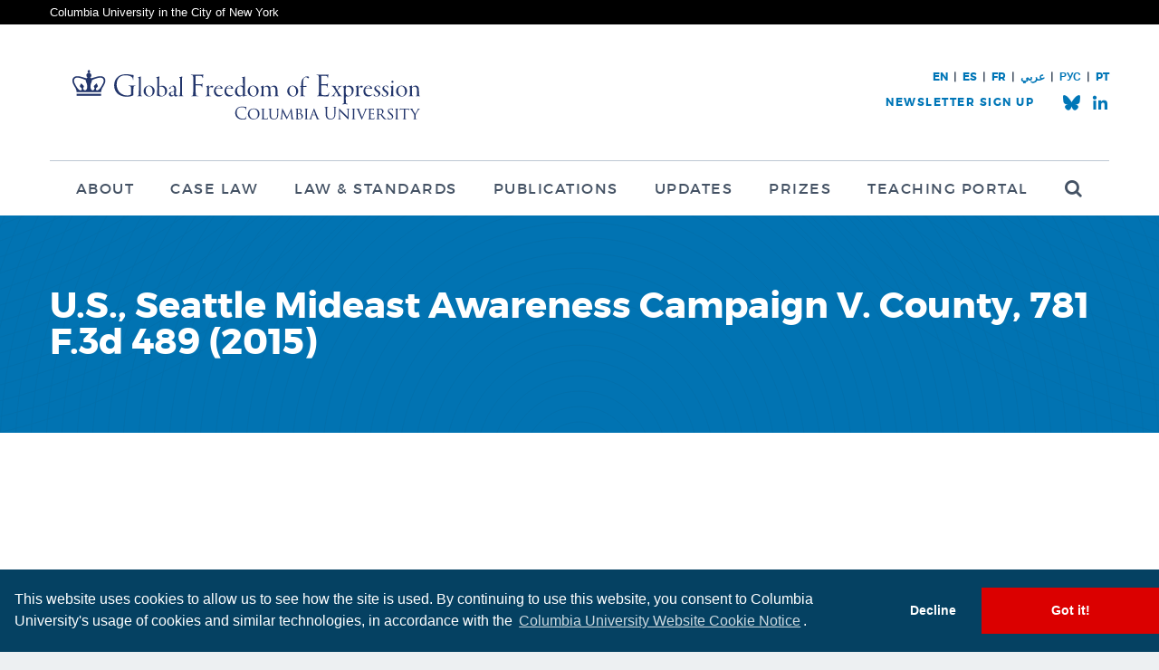

--- FILE ---
content_type: application/javascript
request_url: https://globalfreedomofexpression.columbia.edu/wp-content/themes/gfe/javascript/extras.js?ver=v57
body_size: 16958
content:
/*!
 * CSS Browser Selector v0.4.0 (Nov 02, 2010)
 * http://rafael.adm.br/css_browser_selector
 */
function css_browser_selector(u){var ua=u.toLowerCase(),is=function(t){return ua.indexOf(t)>-1},g='gecko',w='webkit',s='safari',o='opera',m='mobile',h=document.documentElement,b=[(!(/opera|webtv/i.test(ua))&&/msie\s(\d)/.test(ua))?('ie ie'+RegExp.$1):is('firefox/2')?g+' ff2':is('firefox/3.5')?g+' ff3 ff3_5':is('firefox/3.6')?g+' ff3 ff3_6':is('firefox/3')?g+' ff3':is('gecko/')?g:is('opera')?o+(/version\/(\d+)/.test(ua)?' '+o+RegExp.$1:(/opera(\s|\/)(\d+)/.test(ua)?' '+o+RegExp.$2:'')):is('konqueror')?'konqueror':is('blackberry')?m+' blackberry':is('android')?m+' android':is('chrome')?w+' chrome':is('iron')?w+' iron':is('applewebkit/')?w+' '+s+(/version\/(\d+)/.test(ua)?' '+s+RegExp.$1:''):is('mozilla/')?g:'',is('j2me')?m+' j2me':is('iphone')?m+' iphone':is('ipod')?m+' ipod':is('ipad')?m+' ipad':is('mac')?'mac':is('darwin')?'mac':is('webtv')?'webtv':is('win')?'win'+(is('windows nt 6.0')?' vista':''):is('freebsd')?'freebsd':(is('x11')||is('linux'))?'linux':'','js']; c = b.join(' '); h.className += ' '+c; return c;}; css_browser_selector(navigator.userAgent);

/*!
 * Placeholders.js v3.0.2
 * http://jamesallardice.github.io/Placeholders.js/
 */
(function(t){"use strict";function e(t,e,r){return t.addEventListener?t.addEventListener(e,r,!1):t.attachEvent?t.attachEvent("on"+e,r):void 0}function r(t,e){var r,n;for(r=0,n=t.length;n>r;r++)if(t[r]===e)return!0;return!1}function n(t,e){var r;t.createTextRange?(r=t.createTextRange(),r.move("character",e),r.select()):t.selectionStart&&(t.focus(),t.setSelectionRange(e,e))}function a(t,e){try{return t.type=e,!0}catch(r){return!1}}t.Placeholders={Utils:{addEventListener:e,inArray:r,moveCaret:n,changeType:a}}})(this),function(t){"use strict";function e(){}function r(){try{return document.activeElement}catch(t){}}function n(t,e){var r,n,a=!!e&&t.value!==e,u=t.value===t.getAttribute(V);return(a||u)&&"true"===t.getAttribute(D)?(t.removeAttribute(D),t.value=t.value.replace(t.getAttribute(V),""),t.className=t.className.replace(R,""),n=t.getAttribute(F),parseInt(n,10)>=0&&(t.setAttribute("maxLength",n),t.removeAttribute(F)),r=t.getAttribute(P),r&&(t.type=r),!0):!1}function a(t){var e,r,n=t.getAttribute(V);return""===t.value&&n?(t.setAttribute(D,"true"),t.value=n,t.className+=" "+I,r=t.getAttribute(F),r||(t.setAttribute(F,t.maxLength),t.removeAttribute("maxLength")),e=t.getAttribute(P),e?t.type="text":"password"===t.type&&M.changeType(t,"text")&&t.setAttribute(P,"password"),!0):!1}function u(t,e){var r,n,a,u,i,l,o;if(t&&t.getAttribute(V))e(t);else for(a=t?t.getElementsByTagName("input"):b,u=t?t.getElementsByTagName("textarea"):f,r=a?a.length:0,n=u?u.length:0,o=0,l=r+n;l>o;o++)i=r>o?a[o]:u[o-r],e(i)}function i(t){u(t,n)}function l(t){u(t,a)}function o(t){return function(){m&&t.value===t.getAttribute(V)&&"true"===t.getAttribute(D)?M.moveCaret(t,0):n(t)}}function c(t){return function(){a(t)}}function s(t){return function(e){return A=t.value,"true"===t.getAttribute(D)&&A===t.getAttribute(V)&&M.inArray(C,e.keyCode)?(e.preventDefault&&e.preventDefault(),!1):void 0}}function d(t){return function(){n(t,A),""===t.value&&(t.blur(),M.moveCaret(t,0))}}function g(t){return function(){t===r()&&t.value===t.getAttribute(V)&&"true"===t.getAttribute(D)&&M.moveCaret(t,0)}}function v(t){return function(){i(t)}}function p(t){t.form&&(T=t.form,"string"==typeof T&&(T=document.getElementById(T)),T.getAttribute(U)||(M.addEventListener(T,"submit",v(T)),T.setAttribute(U,"true"))),M.addEventListener(t,"focus",o(t)),M.addEventListener(t,"blur",c(t)),m&&(M.addEventListener(t,"keydown",s(t)),M.addEventListener(t,"keyup",d(t)),M.addEventListener(t,"click",g(t))),t.setAttribute(j,"true"),t.setAttribute(V,x),(m||t!==r())&&a(t)}var b,f,m,h,A,y,E,x,L,T,N,S,w,B=["text","search","url","tel","email","password","number","textarea"],C=[27,33,34,35,36,37,38,39,40,8,46],k="#ccc",I="placeholdersjs",R=RegExp("(?:^|\\s)"+I+"(?!\\S)"),V="data-placeholder-value",D="data-placeholder-active",P="data-placeholder-type",U="data-placeholder-submit",j="data-placeholder-bound",q="data-placeholder-focus",z="data-placeholder-live",F="data-placeholder-maxlength",G=document.createElement("input"),H=document.getElementsByTagName("head")[0],J=document.documentElement,K=t.Placeholders,M=K.Utils;if(K.nativeSupport=void 0!==G.placeholder,!K.nativeSupport){for(b=document.getElementsByTagName("input"),f=document.getElementsByTagName("textarea"),m="false"===J.getAttribute(q),h="false"!==J.getAttribute(z),y=document.createElement("style"),y.type="text/css",E=document.createTextNode("."+I+" { color:"+k+"; }"),y.styleSheet?y.styleSheet.cssText=E.nodeValue:y.appendChild(E),H.insertBefore(y,H.firstChild),w=0,S=b.length+f.length;S>w;w++)N=b.length>w?b[w]:f[w-b.length],x=N.attributes.placeholder,x&&(x=x.nodeValue,x&&M.inArray(B,N.type)&&p(N));L=setInterval(function(){for(w=0,S=b.length+f.length;S>w;w++)N=b.length>w?b[w]:f[w-b.length],x=N.attributes.placeholder,x?(x=x.nodeValue,x&&M.inArray(B,N.type)&&(N.getAttribute(j)||p(N),(x!==N.getAttribute(V)||"password"===N.type&&!N.getAttribute(P))&&("password"===N.type&&!N.getAttribute(P)&&M.changeType(N,"text")&&N.setAttribute(P,"password"),N.value===N.getAttribute(V)&&(N.value=x),N.setAttribute(V,x)))):N.getAttribute(D)&&(n(N),N.removeAttribute(V));h||clearInterval(L)},100)}M.addEventListener(t,"beforeunload",function(){K.disable()}),K.disable=K.nativeSupport?e:i,K.enable=K.nativeSupport?e:l}(this);

/*!
 * forEach Polyfill
 * https://developer.mozilla.org/en-US/docs/Web/JavaScript/Reference/Global_Objects/Array/forEach
 */
if (!Array.prototype.forEach){Array.prototype.forEach = function(fun /*, thisArg */){"use strict";if (this === void 0 || this === null)throw new TypeError();var t = Object(this);var len = t.length >>> 0;if (typeof fun !== "function")throw new TypeError();var thisArg = arguments.length >= 2 ? arguments[1] : void 0;for (var i = 0; i < len; i++){if (i in t)fun.call(thisArg, t[i], i, t);}};}

/*!
 * Underscore.js 1.7.0
 * http://underscorejs.org
 */
(function(){var n=this,t=n._,r=Array.prototype,e=Object.prototype,u=Function.prototype,i=r.push,a=r.slice,o=r.concat,l=e.toString,c=e.hasOwnProperty,f=Array.isArray,s=Object.keys,p=u.bind,h=function(n){return n instanceof h?n:this instanceof h?void(this._wrapped=n):new h(n)};"undefined"!=typeof exports?("undefined"!=typeof module&&module.exports&&(exports=module.exports=h),exports._=h):n._=h,h.VERSION="1.7.0";var g=function(n,t,r){if(t===void 0)return n;switch(null==r?3:r){case 1:return function(r){return n.call(t,r)};case 2:return function(r,e){return n.call(t,r,e)};case 3:return function(r,e,u){return n.call(t,r,e,u)};case 4:return function(r,e,u,i){return n.call(t,r,e,u,i)}}return function(){return n.apply(t,arguments)}};h.iteratee=function(n,t,r){return null==n?h.identity:h.isFunction(n)?g(n,t,r):h.isObject(n)?h.matches(n):h.property(n)},h.each=h.forEach=function(n,t,r){if(null==n)return n;t=g(t,r);var e,u=n.length;if(u===+u)for(e=0;u>e;e++)t(n[e],e,n);else{var i=h.keys(n);for(e=0,u=i.length;u>e;e++)t(n[i[e]],i[e],n)}return n},h.map=h.collect=function(n,t,r){if(null==n)return[];t=h.iteratee(t,r);for(var e,u=n.length!==+n.length&&h.keys(n),i=(u||n).length,a=Array(i),o=0;i>o;o++)e=u?u[o]:o,a[o]=t(n[e],e,n);return a};var v="Reduce of empty array with no initial value";h.reduce=h.foldl=h.inject=function(n,t,r,e){null==n&&(n=[]),t=g(t,e,4);var u,i=n.length!==+n.length&&h.keys(n),a=(i||n).length,o=0;if(arguments.length<3){if(!a)throw new TypeError(v);r=n[i?i[o++]:o++]}for(;a>o;o++)u=i?i[o]:o,r=t(r,n[u],u,n);return r},h.reduceRight=h.foldr=function(n,t,r,e){null==n&&(n=[]),t=g(t,e,4);var u,i=n.length!==+n.length&&h.keys(n),a=(i||n).length;if(arguments.length<3){if(!a)throw new TypeError(v);r=n[i?i[--a]:--a]}for(;a--;)u=i?i[a]:a,r=t(r,n[u],u,n);return r},h.find=h.detect=function(n,t,r){var e;return t=h.iteratee(t,r),h.some(n,function(n,r,u){return t(n,r,u)?(e=n,!0):void 0}),e},h.filter=h.select=function(n,t,r){var e=[];return null==n?e:(t=h.iteratee(t,r),h.each(n,function(n,r,u){t(n,r,u)&&e.push(n)}),e)},h.reject=function(n,t,r){return h.filter(n,h.negate(h.iteratee(t)),r)},h.every=h.all=function(n,t,r){if(null==n)return!0;t=h.iteratee(t,r);var e,u,i=n.length!==+n.length&&h.keys(n),a=(i||n).length;for(e=0;a>e;e++)if(u=i?i[e]:e,!t(n[u],u,n))return!1;return!0},h.some=h.any=function(n,t,r){if(null==n)return!1;t=h.iteratee(t,r);var e,u,i=n.length!==+n.length&&h.keys(n),a=(i||n).length;for(e=0;a>e;e++)if(u=i?i[e]:e,t(n[u],u,n))return!0;return!1},h.contains=h.include=function(n,t){return null==n?!1:(n.length!==+n.length&&(n=h.values(n)),h.indexOf(n,t)>=0)},h.invoke=function(n,t){var r=a.call(arguments,2),e=h.isFunction(t);return h.map(n,function(n){return(e?t:n[t]).apply(n,r)})},h.pluck=function(n,t){return h.map(n,h.property(t))},h.where=function(n,t){return h.filter(n,h.matches(t))},h.findWhere=function(n,t){return h.find(n,h.matches(t))},h.max=function(n,t,r){var e,u,i=-1/0,a=-1/0;if(null==t&&null!=n){n=n.length===+n.length?n:h.values(n);for(var o=0,l=n.length;l>o;o++)e=n[o],e>i&&(i=e)}else t=h.iteratee(t,r),h.each(n,function(n,r,e){u=t(n,r,e),(u>a||u===-1/0&&i===-1/0)&&(i=n,a=u)});return i},h.min=function(n,t,r){var e,u,i=1/0,a=1/0;if(null==t&&null!=n){n=n.length===+n.length?n:h.values(n);for(var o=0,l=n.length;l>o;o++)e=n[o],i>e&&(i=e)}else t=h.iteratee(t,r),h.each(n,function(n,r,e){u=t(n,r,e),(a>u||1/0===u&&1/0===i)&&(i=n,a=u)});return i},h.shuffle=function(n){for(var t,r=n&&n.length===+n.length?n:h.values(n),e=r.length,u=Array(e),i=0;e>i;i++)t=h.random(0,i),t!==i&&(u[i]=u[t]),u[t]=r[i];return u},h.sample=function(n,t,r){return null==t||r?(n.length!==+n.length&&(n=h.values(n)),n[h.random(n.length-1)]):h.shuffle(n).slice(0,Math.max(0,t))},h.sortBy=function(n,t,r){return t=h.iteratee(t,r),h.pluck(h.map(n,function(n,r,e){return{value:n,index:r,criteria:t(n,r,e)}}).sort(function(n,t){var r=n.criteria,e=t.criteria;if(r!==e){if(r>e||r===void 0)return 1;if(e>r||e===void 0)return-1}return n.index-t.index}),"value")};var m=function(n){return function(t,r,e){var u={};return r=h.iteratee(r,e),h.each(t,function(e,i){var a=r(e,i,t);n(u,e,a)}),u}};h.groupBy=m(function(n,t,r){h.has(n,r)?n[r].push(t):n[r]=[t]}),h.indexBy=m(function(n,t,r){n[r]=t}),h.countBy=m(function(n,t,r){h.has(n,r)?n[r]++:n[r]=1}),h.sortedIndex=function(n,t,r,e){r=h.iteratee(r,e,1);for(var u=r(t),i=0,a=n.length;a>i;){var o=i+a>>>1;r(n[o])<u?i=o+1:a=o}return i},h.toArray=function(n){return n?h.isArray(n)?a.call(n):n.length===+n.length?h.map(n,h.identity):h.values(n):[]},h.size=function(n){return null==n?0:n.length===+n.length?n.length:h.keys(n).length},h.partition=function(n,t,r){t=h.iteratee(t,r);var e=[],u=[];return h.each(n,function(n,r,i){(t(n,r,i)?e:u).push(n)}),[e,u]},h.first=h.head=h.take=function(n,t,r){return null==n?void 0:null==t||r?n[0]:0>t?[]:a.call(n,0,t)},h.initial=function(n,t,r){return a.call(n,0,Math.max(0,n.length-(null==t||r?1:t)))},h.last=function(n,t,r){return null==n?void 0:null==t||r?n[n.length-1]:a.call(n,Math.max(n.length-t,0))},h.rest=h.tail=h.drop=function(n,t,r){return a.call(n,null==t||r?1:t)},h.compact=function(n){return h.filter(n,h.identity)};var y=function(n,t,r,e){if(t&&h.every(n,h.isArray))return o.apply(e,n);for(var u=0,a=n.length;a>u;u++){var l=n[u];h.isArray(l)||h.isArguments(l)?t?i.apply(e,l):y(l,t,r,e):r||e.push(l)}return e};h.flatten=function(n,t){return y(n,t,!1,[])},h.without=function(n){return h.difference(n,a.call(arguments,1))},h.uniq=h.unique=function(n,t,r,e){if(null==n)return[];h.isBoolean(t)||(e=r,r=t,t=!1),null!=r&&(r=h.iteratee(r,e));for(var u=[],i=[],a=0,o=n.length;o>a;a++){var l=n[a];if(t)a&&i===l||u.push(l),i=l;else if(r){var c=r(l,a,n);h.indexOf(i,c)<0&&(i.push(c),u.push(l))}else h.indexOf(u,l)<0&&u.push(l)}return u},h.union=function(){return h.uniq(y(arguments,!0,!0,[]))},h.intersection=function(n){if(null==n)return[];for(var t=[],r=arguments.length,e=0,u=n.length;u>e;e++){var i=n[e];if(!h.contains(t,i)){for(var a=1;r>a&&h.contains(arguments[a],i);a++);a===r&&t.push(i)}}return t},h.difference=function(n){var t=y(a.call(arguments,1),!0,!0,[]);return h.filter(n,function(n){return!h.contains(t,n)})},h.zip=function(n){if(null==n)return[];for(var t=h.max(arguments,"length").length,r=Array(t),e=0;t>e;e++)r[e]=h.pluck(arguments,e);return r},h.object=function(n,t){if(null==n)return{};for(var r={},e=0,u=n.length;u>e;e++)t?r[n[e]]=t[e]:r[n[e][0]]=n[e][1];return r},h.indexOf=function(n,t,r){if(null==n)return-1;var e=0,u=n.length;if(r){if("number"!=typeof r)return e=h.sortedIndex(n,t),n[e]===t?e:-1;e=0>r?Math.max(0,u+r):r}for(;u>e;e++)if(n[e]===t)return e;return-1},h.lastIndexOf=function(n,t,r){if(null==n)return-1;var e=n.length;for("number"==typeof r&&(e=0>r?e+r+1:Math.min(e,r+1));--e>=0;)if(n[e]===t)return e;return-1},h.range=function(n,t,r){arguments.length<=1&&(t=n||0,n=0),r=r||1;for(var e=Math.max(Math.ceil((t-n)/r),0),u=Array(e),i=0;e>i;i++,n+=r)u[i]=n;return u};var d=function(){};h.bind=function(n,t){var r,e;if(p&&n.bind===p)return p.apply(n,a.call(arguments,1));if(!h.isFunction(n))throw new TypeError("Bind must be called on a function");return r=a.call(arguments,2),e=function(){if(!(this instanceof e))return n.apply(t,r.concat(a.call(arguments)));d.prototype=n.prototype;var u=new d;d.prototype=null;var i=n.apply(u,r.concat(a.call(arguments)));return h.isObject(i)?i:u}},h.partial=function(n){var t=a.call(arguments,1);return function(){for(var r=0,e=t.slice(),u=0,i=e.length;i>u;u++)e[u]===h&&(e[u]=arguments[r++]);for(;r<arguments.length;)e.push(arguments[r++]);return n.apply(this,e)}},h.bindAll=function(n){var t,r,e=arguments.length;if(1>=e)throw new Error("bindAll must be passed function names");for(t=1;e>t;t++)r=arguments[t],n[r]=h.bind(n[r],n);return n},h.memoize=function(n,t){var r=function(e){var u=r.cache,i=t?t.apply(this,arguments):e;return h.has(u,i)||(u[i]=n.apply(this,arguments)),u[i]};return r.cache={},r},h.delay=function(n,t){var r=a.call(arguments,2);return setTimeout(function(){return n.apply(null,r)},t)},h.defer=function(n){return h.delay.apply(h,[n,1].concat(a.call(arguments,1)))},h.throttle=function(n,t,r){var e,u,i,a=null,o=0;r||(r={});var l=function(){o=r.leading===!1?0:h.now(),a=null,i=n.apply(e,u),a||(e=u=null)};return function(){var c=h.now();o||r.leading!==!1||(o=c);var f=t-(c-o);return e=this,u=arguments,0>=f||f>t?(clearTimeout(a),a=null,o=c,i=n.apply(e,u),a||(e=u=null)):a||r.trailing===!1||(a=setTimeout(l,f)),i}},h.debounce=function(n,t,r){var e,u,i,a,o,l=function(){var c=h.now()-a;t>c&&c>0?e=setTimeout(l,t-c):(e=null,r||(o=n.apply(i,u),e||(i=u=null)))};return function(){i=this,u=arguments,a=h.now();var c=r&&!e;return e||(e=setTimeout(l,t)),c&&(o=n.apply(i,u),i=u=null),o}},h.wrap=function(n,t){return h.partial(t,n)},h.negate=function(n){return function(){return!n.apply(this,arguments)}},h.compose=function(){var n=arguments,t=n.length-1;return function(){for(var r=t,e=n[t].apply(this,arguments);r--;)e=n[r].call(this,e);return e}},h.after=function(n,t){return function(){return--n<1?t.apply(this,arguments):void 0}},h.before=function(n,t){var r;return function(){return--n>0?r=t.apply(this,arguments):t=null,r}},h.once=h.partial(h.before,2),h.keys=function(n){if(!h.isObject(n))return[];if(s)return s(n);var t=[];for(var r in n)h.has(n,r)&&t.push(r);return t},h.values=function(n){for(var t=h.keys(n),r=t.length,e=Array(r),u=0;r>u;u++)e[u]=n[t[u]];return e},h.pairs=function(n){for(var t=h.keys(n),r=t.length,e=Array(r),u=0;r>u;u++)e[u]=[t[u],n[t[u]]];return e},h.invert=function(n){for(var t={},r=h.keys(n),e=0,u=r.length;u>e;e++)t[n[r[e]]]=r[e];return t},h.functions=h.methods=function(n){var t=[];for(var r in n)h.isFunction(n[r])&&t.push(r);return t.sort()},h.extend=function(n){if(!h.isObject(n))return n;for(var t,r,e=1,u=arguments.length;u>e;e++){t=arguments[e];for(r in t)c.call(t,r)&&(n[r]=t[r])}return n},h.pick=function(n,t,r){var e,u={};if(null==n)return u;if(h.isFunction(t)){t=g(t,r);for(e in n){var i=n[e];t(i,e,n)&&(u[e]=i)}}else{var l=o.apply([],a.call(arguments,1));n=new Object(n);for(var c=0,f=l.length;f>c;c++)e=l[c],e in n&&(u[e]=n[e])}return u},h.omit=function(n,t,r){if(h.isFunction(t))t=h.negate(t);else{var e=h.map(o.apply([],a.call(arguments,1)),String);t=function(n,t){return!h.contains(e,t)}}return h.pick(n,t,r)},h.defaults=function(n){if(!h.isObject(n))return n;for(var t=1,r=arguments.length;r>t;t++){var e=arguments[t];for(var u in e)n[u]===void 0&&(n[u]=e[u])}return n},h.clone=function(n){return h.isObject(n)?h.isArray(n)?n.slice():h.extend({},n):n},h.tap=function(n,t){return t(n),n};var b=function(n,t,r,e){if(n===t)return 0!==n||1/n===1/t;if(null==n||null==t)return n===t;n instanceof h&&(n=n._wrapped),t instanceof h&&(t=t._wrapped);var u=l.call(n);if(u!==l.call(t))return!1;switch(u){case"[object RegExp]":case"[object String]":return""+n==""+t;case"[object Number]":return+n!==+n?+t!==+t:0===+n?1/+n===1/t:+n===+t;case"[object Date]":case"[object Boolean]":return+n===+t}if("object"!=typeof n||"object"!=typeof t)return!1;for(var i=r.length;i--;)if(r[i]===n)return e[i]===t;var a=n.constructor,o=t.constructor;if(a!==o&&"constructor"in n&&"constructor"in t&&!(h.isFunction(a)&&a instanceof a&&h.isFunction(o)&&o instanceof o))return!1;r.push(n),e.push(t);var c,f;if("[object Array]"===u){if(c=n.length,f=c===t.length)for(;c--&&(f=b(n[c],t[c],r,e)););}else{var s,p=h.keys(n);if(c=p.length,f=h.keys(t).length===c)for(;c--&&(s=p[c],f=h.has(t,s)&&b(n[s],t[s],r,e)););}return r.pop(),e.pop(),f};h.isEqual=function(n,t){return b(n,t,[],[])},h.isEmpty=function(n){if(null==n)return!0;if(h.isArray(n)||h.isString(n)||h.isArguments(n))return 0===n.length;for(var t in n)if(h.has(n,t))return!1;return!0},h.isElement=function(n){return!(!n||1!==n.nodeType)},h.isArray=f||function(n){return"[object Array]"===l.call(n)},h.isObject=function(n){var t=typeof n;return"function"===t||"object"===t&&!!n},h.each(["Arguments","Function","String","Number","Date","RegExp"],function(n){h["is"+n]=function(t){return l.call(t)==="[object "+n+"]"}}),h.isArguments(arguments)||(h.isArguments=function(n){return h.has(n,"callee")}),"function"!=typeof/./&&(h.isFunction=function(n){return"function"==typeof n||!1}),h.isFinite=function(n){return isFinite(n)&&!isNaN(parseFloat(n))},h.isNaN=function(n){return h.isNumber(n)&&n!==+n},h.isBoolean=function(n){return n===!0||n===!1||"[object Boolean]"===l.call(n)},h.isNull=function(n){return null===n},h.isUndefined=function(n){return n===void 0},h.has=function(n,t){return null!=n&&c.call(n,t)},h.noConflict=function(){return n._=t,this},h.identity=function(n){return n},h.constant=function(n){return function(){return n}},h.noop=function(){},h.property=function(n){return function(t){return t[n]}},h.matches=function(n){var t=h.pairs(n),r=t.length;return function(n){if(null==n)return!r;n=new Object(n);for(var e=0;r>e;e++){var u=t[e],i=u[0];if(u[1]!==n[i]||!(i in n))return!1}return!0}},h.times=function(n,t,r){var e=Array(Math.max(0,n));t=g(t,r,1);for(var u=0;n>u;u++)e[u]=t(u);return e},h.random=function(n,t){return null==t&&(t=n,n=0),n+Math.floor(Math.random()*(t-n+1))},h.now=Date.now||function(){return(new Date).getTime()};var _={"&":"&amp;","<":"&lt;",">":"&gt;",'"':"&quot;","'":"&#x27;","`":"&#x60;"},w=h.invert(_),j=function(n){var t=function(t){return n[t]},r="(?:"+h.keys(n).join("|")+")",e=RegExp(r),u=RegExp(r,"g");return function(n){return n=null==n?"":""+n,e.test(n)?n.replace(u,t):n}};h.escape=j(_),h.unescape=j(w),h.result=function(n,t){if(null==n)return void 0;var r=n[t];return h.isFunction(r)?n[t]():r};var x=0;h.uniqueId=function(n){var t=++x+"";return n?n+t:t},h.templateSettings={evaluate:/<%([\s\S]+?)%>/g,interpolate:/<%=([\s\S]+?)%>/g,escape:/<%-([\s\S]+?)%>/g};var A=/(.)^/,k={"'":"'","\\":"\\","\r":"r","\n":"n","\u2028":"u2028","\u2029":"u2029"},O=/\\|'|\r|\n|\u2028|\u2029/g,F=function(n){return"\\"+k[n]};h.template=function(n,t,r){!t&&r&&(t=r),t=h.defaults({},t,h.templateSettings);var e=RegExp([(t.escape||A).source,(t.interpolate||A).source,(t.evaluate||A).source].join("|")+"|$","g"),u=0,i="__p+='";n.replace(e,function(t,r,e,a,o){return i+=n.slice(u,o).replace(O,F),u=o+t.length,r?i+="'+\n((__t=("+r+"))==null?'':_.escape(__t))+\n'":e?i+="'+\n((__t=("+e+"))==null?'':__t)+\n'":a&&(i+="';\n"+a+"\n__p+='"),t}),i+="';\n",t.variable||(i="with(obj||{}){\n"+i+"}\n"),i="var __t,__p='',__j=Array.prototype.join,"+"print=function(){__p+=__j.call(arguments,'');};\n"+i+"return __p;\n";try{var a=new Function(t.variable||"obj","_",i)}catch(o){throw o.source=i,o}var l=function(n){return a.call(this,n,h)},c=t.variable||"obj";return l.source="function("+c+"){\n"+i+"}",l},h.chain=function(n){var t=h(n);return t._chain=!0,t};var E=function(n){return this._chain?h(n).chain():n};h.mixin=function(n){h.each(h.functions(n),function(t){var r=h[t]=n[t];h.prototype[t]=function(){var n=[this._wrapped];return i.apply(n,arguments),E.call(this,r.apply(h,n))}})},h.mixin(h),h.each(["pop","push","reverse","shift","sort","splice","unshift"],function(n){var t=r[n];h.prototype[n]=function(){var r=this._wrapped;return t.apply(r,arguments),"shift"!==n&&"splice"!==n||0!==r.length||delete r[0],E.call(this,r)}}),h.each(["concat","join","slice"],function(n){var t=r[n];h.prototype[n]=function(){return E.call(this,t.apply(this._wrapped,arguments))}}),h.prototype.value=function(){return this._wrapped},"function"==typeof define&&define.amd&&define("underscore",[],function(){return h})}).call(this);

/*!
 * (v) hrefID jQuery extention
 * returns a valid #hash string from link href attribute in Internet Explorer
 */
(function($){$.fn.extend({hrefId:function(){return $(this).attr('href').substr($(this).attr('href').indexOf('#'));}});})(jQuery);

/*!
 * Tooltipster v3.2.6
 * http://iamceege.github.io/tooltipster/
 */
;(function(e,t,n){function s(t,n){this.bodyOverflowX;this.callbacks={hide:[],show:[]};this.checkInterval=null;this.Content;this.$el=e(t);this.$elProxy;this.elProxyPosition;this.enabled=true;this.options=e.extend({},i,n);this.mouseIsOverProxy=false;this.namespace="tooltipster-"+Math.round(Math.random()*1e5);this.Status="hidden";this.timerHide=null;this.timerShow=null;this.$tooltip;this.options.iconTheme=this.options.iconTheme.replace(".","");this.options.theme=this.options.theme.replace(".","");this._init()}function o(t,n){var r=true;e.each(t,function(e,i){if(typeof n[e]==="undefined"||t[e]!==n[e]){r=false;return false}});return r}function f(){return!a&&u}function l(){var e=n.body||n.documentElement,t=e.style,r="transition";if(typeof t[r]=="string"){return true}v=["Moz","Webkit","Khtml","O","ms"],r=r.charAt(0).toUpperCase()+r.substr(1);for(var i=0;i<v.length;i++){if(typeof t[v[i]+r]=="string"){return true}}return false}var r="tooltipster",i={animation:"fade",arrow:true,arrowColor:"",autoClose:true,content:null,contentAsHTML:false,contentCloning:true,debug:true,delay:200,minWidth:0,maxWidth:null,functionInit:function(e,t){},functionBefore:function(e,t){t()},functionReady:function(e,t){},functionAfter:function(e){},icon:"(?)",iconCloning:true,iconDesktop:false,iconTouch:false,iconTheme:"tooltipster-icon",interactive:false,interactiveTolerance:350,multiple:false,offsetX:0,offsetY:0,onlyOne:false,position:"top",positionTracker:false,speed:350,timer:0,theme:"tooltipster-default",touchDevices:true,trigger:"hover",updateAnimation:true};s.prototype={_init:function(){var t=this;if(n.querySelector){if(t.options.content!==null){t._content_set(t.options.content)}else{var r=t.$el.attr("title");if(typeof r==="undefined")r=null;t._content_set(r)}var i=t.options.functionInit.call(t.$el,t.$el,t.Content);if(typeof i!=="undefined")t._content_set(i);t.$el.removeAttr("title").addClass("tooltipstered");if(!u&&t.options.iconDesktop||u&&t.options.iconTouch){if(typeof t.options.icon==="string"){t.$elProxy=e('<span class="'+t.options.iconTheme+'"></span>');t.$elProxy.text(t.options.icon)}else{if(t.options.iconCloning)t.$elProxy=t.options.icon.clone(true);else t.$elProxy=t.options.icon}t.$elProxy.insertAfter(t.$el)}else{t.$elProxy=t.$el}if(t.options.trigger=="hover"){t.$elProxy.on("mouseenter."+t.namespace,function(){if(!f()||t.options.touchDevices){t.mouseIsOverProxy=true;t._show()}}).on("mouseleave."+t.namespace,function(){if(!f()||t.options.touchDevices){t.mouseIsOverProxy=false}});if(u&&t.options.touchDevices){t.$elProxy.on("touchstart."+t.namespace,function(){t._showNow()})}}else if(t.options.trigger=="click"){t.$elProxy.on("click."+t.namespace,function(){if(!f()||t.options.touchDevices){t._show()}})}}},_show:function(){var e=this;if(e.Status!="shown"&&e.Status!="appearing"){if(e.options.delay){e.timerShow=setTimeout(function(){if(e.options.trigger=="click"||e.options.trigger=="hover"&&e.mouseIsOverProxy){e._showNow()}},e.options.delay)}else e._showNow()}},_showNow:function(n){var r=this;r.options.functionBefore.call(r.$el,r.$el,function(){if(r.enabled&&r.Content!==null){if(n)r.callbacks.show.push(n);r.callbacks.hide=[];clearTimeout(r.timerShow);r.timerShow=null;clearTimeout(r.timerHide);r.timerHide=null;if(r.options.onlyOne){e(".tooltipstered").not(r.$el).each(function(t,n){var r=e(n),i=r.data("tooltipster-ns");e.each(i,function(e,t){var n=r.data(t),i=n.status(),s=n.option("autoClose");if(i!=="hidden"&&i!=="disappearing"&&s){n.hide()}})})}var i=function(){r.Status="shown";e.each(r.callbacks.show,function(e,t){t.call(r.$el)});r.callbacks.show=[]};if(r.Status!=="hidden"){var s=0;if(r.Status==="disappearing"){r.Status="appearing";if(l()){r.$tooltip.clearQueue().removeClass("tooltipster-dying").addClass("tooltipster-"+r.options.animation+"-show");if(r.options.speed>0)r.$tooltip.delay(r.options.speed);r.$tooltip.queue(i)}else{r.$tooltip.stop().fadeIn(i)}}else if(r.Status==="shown"){i()}}else{r.Status="appearing";var s=r.options.speed;r.bodyOverflowX=e("body").css("overflow-x");e("body").css("overflow-x","hidden");var o="tooltipster-"+r.options.animation,a="-webkit-transition-duration: "+r.options.speed+"ms; -webkit-animation-duration: "+r.options.speed+"ms; -moz-transition-duration: "+r.options.speed+"ms; -moz-animation-duration: "+r.options.speed+"ms; -o-transition-duration: "+r.options.speed+"ms; -o-animation-duration: "+r.options.speed+"ms; -ms-transition-duration: "+r.options.speed+"ms; -ms-animation-duration: "+r.options.speed+"ms; transition-duration: "+r.options.speed+"ms; animation-duration: "+r.options.speed+"ms;",f=r.options.minWidth?"min-width:"+Math.round(r.options.minWidth)+"px;":"",c=r.options.maxWidth?"max-width:"+Math.round(r.options.maxWidth)+"px;":"",h=r.options.interactive?"pointer-events: auto;":"";r.$tooltip=e('<div class="tooltipster-base '+r.options.theme+'" style="'+f+" "+c+" "+h+" "+a+'"><div class="tooltipster-content"></div></div>');if(l())r.$tooltip.addClass(o);r._content_insert();r.$tooltip.appendTo("body");r.reposition();r.options.functionReady.call(r.$el,r.$el,r.$tooltip);if(l()){r.$tooltip.addClass(o+"-show");if(r.options.speed>0)r.$tooltip.delay(r.options.speed);r.$tooltip.queue(i)}else{r.$tooltip.css("display","none").fadeIn(r.options.speed,i)}r._interval_set();e(t).on("scroll."+r.namespace+" resize."+r.namespace,function(){r.reposition()});if(r.options.autoClose){e("body").off("."+r.namespace);if(r.options.trigger=="hover"){if(u){setTimeout(function(){e("body").on("touchstart."+r.namespace,function(){r.hide()})},0)}if(r.options.interactive){if(u){r.$tooltip.on("touchstart."+r.namespace,function(e){e.stopPropagation()})}var p=null;r.$elProxy.add(r.$tooltip).on("mouseleave."+r.namespace+"-autoClose",function(){clearTimeout(p);p=setTimeout(function(){r.hide()},r.options.interactiveTolerance)}).on("mouseenter."+r.namespace+"-autoClose",function(){clearTimeout(p)})}else{r.$elProxy.on("mouseleave."+r.namespace+"-autoClose",function(){r.hide()})}}else if(r.options.trigger=="click"){setTimeout(function(){e("body").on("click."+r.namespace+" touchstart."+r.namespace,function(){r.hide()})},0);if(r.options.interactive){r.$tooltip.on("click."+r.namespace+" touchstart."+r.namespace,function(e){e.stopPropagation()})}}}}if(r.options.timer>0){r.timerHide=setTimeout(function(){r.timerHide=null;r.hide()},r.options.timer+s)}}})},_interval_set:function(){var t=this;t.checkInterval=setInterval(function(){if(e("body").find(t.$el).length===0||e("body").find(t.$elProxy).length===0||t.Status=="hidden"||e("body").find(t.$tooltip).length===0){if(t.Status=="shown"||t.Status=="appearing")t.hide();t._interval_cancel()}else{if(t.options.positionTracker){var n=t._repositionInfo(t.$elProxy),r=false;if(o(n.dimension,t.elProxyPosition.dimension)){if(t.$elProxy.css("position")==="fixed"){if(o(n.position,t.elProxyPosition.position))r=true}else{if(o(n.offset,t.elProxyPosition.offset))r=true}}if(!r){t.reposition()}}}},200)},_interval_cancel:function(){clearInterval(this.checkInterval);this.checkInterval=null},_content_set:function(e){if(typeof e==="object"&&e!==null&&this.options.contentCloning){e=e.clone(true)}this.Content=e},_content_insert:function(){var e=this,t=this.$tooltip.find(".tooltipster-content");if(typeof e.Content==="string"&&!e.options.contentAsHTML){t.text(e.Content)}else{t.empty().append(e.Content)}},_update:function(e){var t=this;t._content_set(e);if(t.Content!==null){if(t.Status!=="hidden"){t._content_insert();t.reposition();if(t.options.updateAnimation){if(l()){t.$tooltip.css({width:"","-webkit-transition":"all "+t.options.speed+"ms, width 0ms, height 0ms, left 0ms, top 0ms","-moz-transition":"all "+t.options.speed+"ms, width 0ms, height 0ms, left 0ms, top 0ms","-o-transition":"all "+t.options.speed+"ms, width 0ms, height 0ms, left 0ms, top 0ms","-ms-transition":"all "+t.options.speed+"ms, width 0ms, height 0ms, left 0ms, top 0ms",transition:"all "+t.options.speed+"ms, width 0ms, height 0ms, left 0ms, top 0ms"}).addClass("tooltipster-content-changing");setTimeout(function(){if(t.Status!="hidden"){t.$tooltip.removeClass("tooltipster-content-changing");setTimeout(function(){if(t.Status!=="hidden"){t.$tooltip.css({"-webkit-transition":t.options.speed+"ms","-moz-transition":t.options.speed+"ms","-o-transition":t.options.speed+"ms","-ms-transition":t.options.speed+"ms",transition:t.options.speed+"ms"})}},t.options.speed)}},t.options.speed)}else{t.$tooltip.fadeTo(t.options.speed,.5,function(){if(t.Status!="hidden"){t.$tooltip.fadeTo(t.options.speed,1)}})}}}}else{t.hide()}},_repositionInfo:function(e){return{dimension:{height:e.outerHeight(false),width:e.outerWidth(false)},offset:e.offset(),position:{left:parseInt(e.css("left")),top:parseInt(e.css("top"))}}},hide:function(n){var r=this;if(n)r.callbacks.hide.push(n);r.callbacks.show=[];clearTimeout(r.timerShow);r.timerShow=null;clearTimeout(r.timerHide);r.timerHide=null;var i=function(){e.each(r.callbacks.hide,function(e,t){t.call(r.$el)});r.callbacks.hide=[]};if(r.Status=="shown"||r.Status=="appearing"){r.Status="disappearing";var s=function(){r.Status="hidden";if(typeof r.Content=="object"&&r.Content!==null){r.Content.detach()}r.$tooltip.remove();r.$tooltip=null;e(t).off("."+r.namespace);e("body").off("."+r.namespace).css("overflow-x",r.bodyOverflowX);e("body").off("."+r.namespace);r.$elProxy.off("."+r.namespace+"-autoClose");r.options.functionAfter.call(r.$el,r.$el);i()};if(l()){r.$tooltip.clearQueue().removeClass("tooltipster-"+r.options.animation+"-show").addClass("tooltipster-dying");if(r.options.speed>0)r.$tooltip.delay(r.options.speed);r.$tooltip.queue(s)}else{r.$tooltip.stop().fadeOut(r.options.speed,s)}}else if(r.Status=="hidden"){i()}return r},show:function(e){this._showNow(e);return this},update:function(e){return this.content(e)},content:function(e){if(typeof e==="undefined"){return this.Content}else{this._update(e);return this}},reposition:function(){var n=this;if(e("body").find(n.$tooltip).length!==0){n.$tooltip.css("width","");n.elProxyPosition=n._repositionInfo(n.$elProxy);var r=null,i=e(t).width(),s=n.elProxyPosition,o=n.$tooltip.outerWidth(false),u=n.$tooltip.innerWidth()+1,a=n.$tooltip.outerHeight(false);if(n.$elProxy.is("area")){var f=n.$elProxy.attr("shape"),l=n.$elProxy.parent().attr("name"),c=e('img[usemap="#'+l+'"]'),h=c.offset().left,p=c.offset().top,d=n.$elProxy.attr("coords")!==undefined?n.$elProxy.attr("coords").split(","):undefined;if(f=="circle"){var v=parseInt(d[0]),m=parseInt(d[1]),g=parseInt(d[2]);s.dimension.height=g*2;s.dimension.width=g*2;s.offset.top=p+m-g;s.offset.left=h+v-g}else if(f=="rect"){var v=parseInt(d[0]),m=parseInt(d[1]),y=parseInt(d[2]),b=parseInt(d[3]);s.dimension.height=b-m;s.dimension.width=y-v;s.offset.top=p+m;s.offset.left=h+v}else if(f=="poly"){var w=[],E=[],S=0,x=0,T=0,N=0,C="even";for(var k=0;k<d.length;k++){var L=parseInt(d[k]);if(C=="even"){if(L>T){T=L;if(k===0){S=T}}if(L<S){S=L}C="odd"}else{if(L>N){N=L;if(k==1){x=N}}if(L<x){x=L}C="even"}}s.dimension.height=N-x;s.dimension.width=T-S;s.offset.top=p+x;s.offset.left=h+S}else{s.dimension.height=c.outerHeight(false);s.dimension.width=c.outerWidth(false);s.offset.top=p;s.offset.left=h}}var A=0,O=0,M=0,_=parseInt(n.options.offsetY),D=parseInt(n.options.offsetX),P=n.options.position;function H(){var n=e(t).scrollLeft();if(A-n<0){r=A-n;A=n}if(A+o-n>i){r=A-(i+n-o);A=i+n-o}}function B(n,r){if(s.offset.top-e(t).scrollTop()-a-_-12<0&&r.indexOf("top")>-1){P=n}if(s.offset.top+s.dimension.height+a+12+_>e(t).scrollTop()+e(t).height()&&r.indexOf("bottom")>-1){P=n;M=s.offset.top-a-_-12}}if(P=="top"){var j=s.offset.left+o-(s.offset.left+s.dimension.width);A=s.offset.left+D-j/2;M=s.offset.top-a-_-12;H();B("bottom","top")}if(P=="top-left"){A=s.offset.left+D;M=s.offset.top-a-_-12;H();B("bottom-left","top-left")}if(P=="top-right"){A=s.offset.left+s.dimension.width+D-o;M=s.offset.top-a-_-12;H();B("bottom-right","top-right")}if(P=="bottom"){var j=s.offset.left+o-(s.offset.left+s.dimension.width);A=s.offset.left-j/2+D;M=s.offset.top+s.dimension.height+_+12;H();B("top","bottom")}if(P=="bottom-left"){A=s.offset.left+D;M=s.offset.top+s.dimension.height+_+12;H();B("top-left","bottom-left")}if(P=="bottom-right"){A=s.offset.left+s.dimension.width+D-o;M=s.offset.top+s.dimension.height+_+12;H();B("top-right","bottom-right")}if(P=="left"){A=s.offset.left-D-o-12;O=s.offset.left+D+s.dimension.width+12;var F=s.offset.top+a-(s.offset.top+s.dimension.height);M=s.offset.top-F/2-_;if(A<0&&O+o>i){var I=parseFloat(n.$tooltip.css("border-width"))*2,q=o+A-I;n.$tooltip.css("width",q+"px");a=n.$tooltip.outerHeight(false);A=s.offset.left-D-q-12-I;F=s.offset.top+a-(s.offset.top+s.dimension.height);M=s.offset.top-F/2-_}else if(A<0){A=s.offset.left+D+s.dimension.width+12;r="left"}}if(P=="right"){A=s.offset.left+D+s.dimension.width+12;O=s.offset.left-D-o-12;var F=s.offset.top+a-(s.offset.top+s.dimension.height);M=s.offset.top-F/2-_;if(A+o>i&&O<0){var I=parseFloat(n.$tooltip.css("border-width"))*2,q=i-A-I;n.$tooltip.css("width",q+"px");a=n.$tooltip.outerHeight(false);F=s.offset.top+a-(s.offset.top+s.dimension.height);M=s.offset.top-F/2-_}else if(A+o>i){A=s.offset.left-D-o-12;r="right"}}if(n.options.arrow){var R="tooltipster-arrow-"+P;if(n.options.arrowColor.length<1){var U=n.$tooltip.css("background-color")}else{var U=n.options.arrowColor}if(!r){r=""}else if(r=="left"){R="tooltipster-arrow-right";r=""}else if(r=="right"){R="tooltipster-arrow-left";r=""}else{r="left:"+Math.round(r)+"px;"}if(P=="top"||P=="top-left"||P=="top-right"){var z=parseFloat(n.$tooltip.css("border-bottom-width")),W=n.$tooltip.css("border-bottom-color")}else if(P=="bottom"||P=="bottom-left"||P=="bottom-right"){var z=parseFloat(n.$tooltip.css("border-top-width")),W=n.$tooltip.css("border-top-color")}else if(P=="left"){var z=parseFloat(n.$tooltip.css("border-right-width")),W=n.$tooltip.css("border-right-color")}else if(P=="right"){var z=parseFloat(n.$tooltip.css("border-left-width")),W=n.$tooltip.css("border-left-color")}else{var z=parseFloat(n.$tooltip.css("border-bottom-width")),W=n.$tooltip.css("border-bottom-color")}if(z>1){z++}var X="";if(z!==0){var V="",J="border-color: "+W+";";if(R.indexOf("bottom")!==-1){V="margin-top: -"+Math.round(z)+"px;"}else if(R.indexOf("top")!==-1){V="margin-bottom: -"+Math.round(z)+"px;"}else if(R.indexOf("left")!==-1){V="margin-right: -"+Math.round(z)+"px;"}else if(R.indexOf("right")!==-1){V="margin-left: -"+Math.round(z)+"px;"}X='<span class="tooltipster-arrow-border" style="'+V+" "+J+';"></span>'}n.$tooltip.find(".tooltipster-arrow").remove();var K='<div class="'+R+' tooltipster-arrow" style="'+r+'">'+X+'<span style="border-color:'+U+';"></span></div>';n.$tooltip.append(K)}n.$tooltip.css({top:Math.round(M)+"px",left:Math.round(A)+"px"})}return n},enable:function(){this.enabled=true;return this},disable:function(){this.hide();this.enabled=false;return this},destroy:function(){var t=this;t.hide();if(t.$el[0]!==t.$elProxy[0])t.$elProxy.remove();t.$el.removeData(t.namespace).off("."+t.namespace);var n=t.$el.data("tooltipster-ns");if(n.length===1){var r=typeof t.Content==="string"?t.Content:e("<div></div>").append(t.Content).html();t.$el.removeClass("tooltipstered").attr("title",r).removeData(t.namespace).removeData("tooltipster-ns").off("."+t.namespace)}else{n=e.grep(n,function(e,n){return e!==t.namespace});t.$el.data("tooltipster-ns",n)}return t},elementIcon:function(){return this.$el[0]!==this.$elProxy[0]?this.$elProxy[0]:undefined},elementTooltip:function(){return this.$tooltip?this.$tooltip[0]:undefined},option:function(e,t){if(typeof t=="undefined")return this.options[e];else{this.options[e]=t;return this}},status:function(){return this.Status}};e.fn[r]=function(){var t=arguments;if(this.length===0){if(typeof t[0]==="string"){var n=true;switch(t[0]){case"setDefaults":e.extend(i,t[1]);break;default:n=false;break}if(n)return true;else return this}else{return this}}else{if(typeof t[0]==="string"){var r="#*$~&";this.each(function(){var n=e(this).data("tooltipster-ns"),i=n?e(this).data(n[0]):null;if(i){if(typeof i[t[0]]==="function"){var s=i[t[0]](t[1],t[2])}else{throw new Error('Unknown method .tooltipster("'+t[0]+'")')}if(s!==i){r=s;return false}}else{throw new Error("You called Tooltipster's \""+t[0]+'" method on an uninitialized element')}});return r!=="#*$~&"?r:this}else{var o=[],u=t[0]&&typeof t[0].multiple!=="undefined",a=u&&t[0].multiple||!u&&i.multiple,f=t[0]&&typeof t[0].debug!=="undefined",l=f&&t[0].debug||!f&&i.debug;this.each(function(){var n=false,r=e(this).data("tooltipster-ns"),i=null;if(!r){n=true}else if(a){n=true}else if(l){console.log('Tooltipster: one or more tooltips are already attached to this element: ignoring. Use the "multiple" option to attach more tooltips.')}if(n){i=new s(this,t[0]);if(!r)r=[];r.push(i.namespace);e(this).data("tooltipster-ns",r);e(this).data(i.namespace,i)}o.push(i)});if(a)return o;else return this}}};var u=!!("ontouchstart"in t);var a=false;e("body").one("mousemove",function(){a=true})})(jQuery,window,document);

/*!
 * (v) Responsive Equalize (v20150213)
 * Equalize elements basing in their offset().top. Usage: $(els).vEqualize({height: (~ie8) ? 'height' : 'outerHeight'});
 */
(function($){$.fn.vEqualize=function(options){var settings=$.extend({breakpoint:0,debounce:100,height:'outerHeight',force:false},options);var debounce=function(func,wait,immediate){var timeout,args,context,timestamp,result;return function(){context=this;args=arguments;timestamp=new Date();var later=function(){var last=(new Date())-timestamp;if(last<wait){timeout=setTimeout(later,wait-last);}else{timeout=null;if(!immediate)result=func.apply(context,args);}};var callNow=immediate&&!timeout;if(!timeout){timeout=setTimeout(later,wait);}if(callNow)result=func.apply(context,args);return result;};};var $els=$(this);var equalize=function(){var data={};var max=0;$els.css({'height':'auto','min-height':0}).each(function(){var $el=$(this);var ot=Math.ceil($el.offset().top);var h=$el[settings.height]();max=Math.max(max,h);$el.data('ot',ot);if(!data.hasOwnProperty('w'+ot)||data['w'+ot]<h)data['w'+ot]=h;});$els.each(function(){var $el=$(this);if(settings.force){$el.css('min-height',max);}else{$el.css('min-height',data['w'+$el.data('ot')]);}});};var run=debounce(equalize,settings.debounce);$(window).on('resize.equalize',run).triggerHandler('resize.equalize');};})(jQuery);

/*!
 * jQuery Easing v1.3 - http://gsgd.co.uk/sandbox/jquery/easing/
 * Open source under the BSD License. Copyright © 2008 George McGinley Smith
*/
jQuery.easing['jswing']=jQuery.easing['swing'];jQuery.extend(jQuery.easing,{def:'easeOutQuad',swing:function(x,t,b,c,d){return jQuery.easing[jQuery.easing.def](x,t,b,c,d);},easeInQuad:function(x,t,b,c,d){return c*(t/=d)*t+b;},easeOutQuad:function(x,t,b,c,d){return-c*(t/=d)*(t-2)+b;},easeInOutQuad:function(x,t,b,c,d){if((t/=d/2)<1)return c/2*t*t+b;return-c/2*((--t)*(t-2)-1)+b;},easeInCubic:function(x,t,b,c,d){return c*(t/=d)*t*t+b;},easeOutCubic:function(x,t,b,c,d){return c*((t=t/d-1)*t*t+1)+b;},easeInOutCubic:function(x,t,b,c,d){if((t/=d/2)<1)return c/2*t*t*t+b;return c/2*((t-=2)*t*t+2)+b;},easeInQuart:function(x,t,b,c,d){return c*(t/=d)*t*t*t+b;},easeOutQuart:function(x,t,b,c,d){return-c*((t=t/d-1)*t*t*t-1)+b;},easeInOutQuart:function(x,t,b,c,d){if((t/=d/2)<1)return c/2*t*t*t*t+b;return-c/2*((t-=2)*t*t*t-2)+b;},easeInQuint:function(x,t,b,c,d){return c*(t/=d)*t*t*t*t+b;},easeOutQuint:function(x,t,b,c,d){return c*((t=t/d-1)*t*t*t*t+1)+b;},easeInOutQuint:function(x,t,b,c,d){if((t/=d/2)<1)return c/2*t*t*t*t*t+b;return c/2*((t-=2)*t*t*t*t+2)+b;},easeInSine:function(x,t,b,c,d){return-c*Math.cos(t/d*(Math.PI/2))+c+b;},easeOutSine:function(x,t,b,c,d){return c*Math.sin(t/d*(Math.PI/2))+b;},easeInOutSine:function(x,t,b,c,d){return-c/2*(Math.cos(Math.PI*t/d)-1)+b;},easeInExpo:function(x,t,b,c,d){return(t==0)?b:c*Math.pow(2,10*(t/d-1))+b;},easeOutExpo:function(x,t,b,c,d){return(t==d)?b+c:c*(-Math.pow(2,-10*t/d)+1)+b;},easeInOutExpo:function(x,t,b,c,d){if(t==0)return b;if(t==d)return b+c;if((t/=d/2)<1)return c/2*Math.pow(2,10*(t-1))+b;return c/2*(-Math.pow(2,-10*--t)+2)+b;},easeInCirc:function(x,t,b,c,d){return-c*(Math.sqrt(1-(t/=d)*t)-1)+b;},easeOutCirc:function(x,t,b,c,d){return c*Math.sqrt(1-(t=t/d-1)*t)+b;},easeInOutCirc:function(x,t,b,c,d){if((t/=d/2)<1)return-c/2*(Math.sqrt(1-t*t)-1)+b;return c/2*(Math.sqrt(1-(t-=2)*t)+1)+b;},easeInElastic:function(x,t,b,c,d){var s=1.70158;var p=0;var a=c;if(t==0)return b;if((t/=d)==1)return b+c;if(!p)p=d*.3;if(a<Math.abs(c)){a=c;var s=p/4;}else{var s=p/(2*Math.PI)*Math.asin(c/a);}return-(a*Math.pow(2,10*(t-=1))*Math.sin((t*d-s)*(2*Math.PI)/p))+b;},easeOutElastic:function(x,t,b,c,d){var s=1.70158;var p=0;var a=c;if(t==0)return b;if((t/=d)==1)return b+c;if(!p)p=d*.3;if(a<Math.abs(c)){a=c;var s=p/4;}else{var s=p/(2*Math.PI)*Math.asin(c/a);}return a*Math.pow(2,-10*t)*Math.sin((t*d-s)*(2*Math.PI)/p)+c+b;},easeInOutElastic:function(x,t,b,c,d){var s=1.70158;var p=0;var a=c;if(t==0)return b;if((t/=d/2)==2)return b+c;if(!p)p=d*(.3*1.5);if(a<Math.abs(c)){a=c;var s=p/4;}else{var s=p/(2*Math.PI)*Math.asin(c/a);}if(t<1)return-.5*(a*Math.pow(2,10*(t-=1))*Math.sin((t*d-s)*(2*Math.PI)/p))+b;return a*Math.pow(2,-10*(t-=1))*Math.sin((t*d-s)*(2*Math.PI)/p)*.5+c+b;},easeInBack:function(x,t,b,c,d,s){if(s==undefined)s=1.70158;return c*(t/=d)*t*((s+1)*t-s)+b;},easeOutBack:function(x,t,b,c,d,s){if(s==undefined)s=1.70158;return c*((t=t/d-1)*t*((s+1)*t+s)+1)+b;},easeInOutBack:function(x,t,b,c,d,s){if(s==undefined)s=1.70158;if((t/=d/2)<1)return c/2*(t*t*(((s*=(1.525))+1)*t-s))+b;return c/2*((t-=2)*t*(((s*=(1.525))+1)*t+s)+2)+b;},easeInBounce:function(x,t,b,c,d){return c-jQuery.easing.easeOutBounce(x,d-t,0,c,d)+b;},easeOutBounce:function(x,t,b,c,d){if((t/=d)<(1/2.75)){return c*(7.5625*t*t)+b;}else if(t<(2/2.75)){return c*(7.5625*(t-=(1.5/2.75))*t+.75)+b;}else if(t<(2.5/2.75)){return c*(7.5625*(t-=(2.25/2.75))*t+.9375)+b;}else{return c*(7.5625*(t-=(2.625/2.75))*t+.984375)+b;}},easeInOutBounce:function(x,t,b,c,d){if(t<d/2)return jQuery.easing.easeInBounce(x,t*2,0,c,d)*.5+b;return jQuery.easing.easeOutBounce(x,t*2-d,0,c,d)*.5+c*.5+b;}});

/*!
 * (v) True resize helper (v20150214)
 * Helper for resize event in mobile devices to tell if window width has changed
 */
(function(){
	window.trueResize = function() {
		var w = window,
			d = document,
			e = d.documentElement,
			g = d.getElementsByTagName('body')[0],
			x = w.innerWidth || e.clientWidth || g.clientWidth,
			y = w.innerHeight|| e.clientHeight|| g.clientHeight,
			p = window.previousWidth || 0;
		if(p == x){
			return false;
		} else {
			window.previousWidth = x;
			return true;
		}
	};
})();

/**
 * Timeago is a jQuery plugin that makes it easy to support automatically
 * updating fuzzy timestamps (e.g. "4 minutes ago" or "about 1 day ago").
 *
 * @name timeago
 * @version 1.4.1
 * @requires jQuery v1.2.3+
 * @author Ryan McGeary
 * @license MIT License - http://www.opensource.org/licenses/mit-license.php
 *
 * For usage and examples, visit:
 * http://timeago.yarp.com/
 *
 * Copyright (c) 2008-2015, Ryan McGeary (ryan -[at]- mcgeary [*dot*] org)
 */
(function(e){if(typeof define==="function"&&define.amd){define(["jquery"],e)}else{e(jQuery)}})(function(e){function r(){if(!e.contains(document.documentElement,this)){e(this).timeago("dispose");return this}var n=i(this);var r=t.settings;if(!isNaN(n.datetime)){if(r.cutoff==0||Math.abs(o(n.datetime))<r.cutoff){e(this).text(s(n.datetime))}}return this}function i(n){n=e(n);if(!n.data("timeago")){n.data("timeago",{datetime:t.datetime(n)});var r=e.trim(n.text());if(t.settings.localeTitle){n.attr("title",n.data("timeago").datetime.toLocaleString())}else if(r.length>0&&!(t.isTime(n)&&n.attr("title"))){n.attr("title",r)}}return n.data("timeago")}function s(e){return t.inWords(o(e))}function o(e){return(new Date).getTime()-e.getTime()}e.timeago=function(t){if(t instanceof Date){return s(t)}else if(typeof t==="string"){return s(e.timeago.parse(t))}else if(typeof t==="number"){return s(new Date(t))}else{return s(e.timeago.datetime(t))}};var t=e.timeago;e.extend(e.timeago,{settings:{refreshMillis:6e4,allowPast:true,allowFuture:false,localeTitle:false,cutoff:0,strings:{prefixAgo:null,prefixFromNow:null,suffixAgo:"ago",suffixFromNow:"",inPast:"any moment now",seconds:"less than a minute",minute:"about a minute",minutes:"%d minutes",hour:"about an hour",hours:"about %d hours",day:"a day",days:"%d days",month:"about a month",months:"%d months",year:"about a year",years:"%d years",wordSeparator:" ",numbers:[]}},inWords:function(t){function l(r,i){var s=e.isFunction(r)?r(i,t):r;var o=n.numbers&&n.numbers[i]||i;return s.replace(/%d/i,o)}if(!this.settings.allowPast&&!this.settings.allowFuture){throw"timeago allowPast and allowFuture settings can not both be set to false."}var n=this.settings.strings;var r=n.prefixAgo;var i=n.suffixAgo;if(this.settings.allowFuture){if(t<0){r=n.prefixFromNow;i=n.suffixFromNow}}if(!this.settings.allowPast&&t>=0){return this.settings.strings.inPast}var s=Math.abs(t)/1e3;var o=s/60;var u=o/60;var a=u/24;var f=a/365;var c=s<45&&l(n.seconds,Math.round(s))||s<90&&l(n.minute,1)||o<45&&l(n.minutes,Math.round(o))||o<90&&l(n.hour,1)||u<24&&l(n.hours,Math.round(u))||u<42&&l(n.day,1)||a<30&&l(n.days,Math.round(a))||a<45&&l(n.month,1)||a<365&&l(n.months,Math.round(a/30))||f<1.5&&l(n.year,1)||l(n.years,Math.round(f));var h=n.wordSeparator||"";if(n.wordSeparator===undefined){h=" "}return e.trim([r,c,i].join(h))},parse:function(t){var n=e.trim(t);n=n.replace(/\.\d+/,"");n=n.replace(/-/,"/").replace(/-/,"/");n=n.replace(/T/," ").replace(/Z/," UTC");n=n.replace(/([\+\-]\d\d)\:?(\d\d)/," $1$2");n=n.replace(/([\+\-]\d\d)$/," $100");return new Date(n)},datetime:function(n){var r=t.isTime(n)?e(n).attr("datetime"):e(n).attr("title");return t.parse(r)},isTime:function(t){return e(t).get(0).tagName.toLowerCase()==="time"}});var n={init:function(){var n=e.proxy(r,this);n();var i=t.settings;if(i.refreshMillis>0){this._timeagoInterval=setInterval(n,i.refreshMillis)}},update:function(n){var i=t.parse(n);e(this).data("timeago",{datetime:i});if(t.settings.localeTitle)e(this).attr("title",i.toLocaleString());r.apply(this)},updateFromDOM:function(){e(this).data("timeago",{datetime:t.parse(t.isTime(this)?e(this).attr("datetime"):e(this).attr("title"))});r.apply(this)},dispose:function(){if(this._timeagoInterval){window.clearInterval(this._timeagoInterval);this._timeagoInterval=null}}};e.fn.timeago=function(e,t){var r=e?n[e]:n.init;if(!r){throw new Error("Unknown function name '"+e+"' for timeago")}this.each(function(){r.call(this,t)});return this};document.createElement("abbr");document.createElement("time")})

/*jshint browser:true */
/*!
* FitVids 1.1
*
* Copyright 2013, Chris Coyier - http://css-tricks.com + Dave Rupert - http://daverupert.com
* Credit to Thierry Koblentz - http://www.alistapart.com/articles/creating-intrinsic-ratios-for-video/
* Released under the WTFPL license - http://sam.zoy.org/wtfpl/
*
*/
!function(t){"use strict";t.fn.fitVids=function(e){var i={customSelector:null,ignore:null};if(!document.getElementById("fit-vids-style")){var r=document.head||document.getElementsByTagName("head")[0],a=".fluid-width-video-wrapper{width:100%;position:relative;padding:0;}.fluid-width-video-wrapper iframe,.fluid-width-video-wrapper object,.fluid-width-video-wrapper embed {position:absolute;top:0;left:0;width:100%;height:100%;}",d=document.createElement("div");d.innerHTML='<p>x</p><style id="fit-vids-style">'+a+"</style>",r.appendChild(d.childNodes[1])}return e&&t.extend(i,e),this.each(function(){var e=['iframe[src*="player.vimeo.com"]','iframe[src*="youtube.com"]','iframe[src*="youtube-nocookie.com"]','iframe[src*="kickstarter.com"][src*="video.html"]',"object","embed"];i.customSelector&&e.push(i.customSelector);var r=".fitvidsignore";i.ignore&&(r=r+", "+i.ignore);var a=t(this).find(e.join(","));a=a.not("object object"),a=a.not(r),a.each(function(e){var i=t(this);if(!(i.parents(r).length>0||"embed"===this.tagName.toLowerCase()&&i.parent("object").length||i.parent(".fluid-width-video-wrapper").length)){i.css("height")||i.css("width")||!isNaN(i.attr("height"))&&!isNaN(i.attr("width"))||(i.attr("height",9),i.attr("width",16));var a="object"===this.tagName.toLowerCase()||i.attr("height")&&!isNaN(parseInt(i.attr("height"),10))?parseInt(i.attr("height"),10):i.height(),d=isNaN(parseInt(i.attr("width"),10))?i.width():parseInt(i.attr("width"),10),o=a/d;if(!i.attr("id")){var h="fitvid"+e;i.attr("id",h)}i.wrap('<div class="fluid-width-video-wrapper"></div>').parent(".fluid-width-video-wrapper").css("padding-top",100*o+"%"),i.removeAttr("height").removeAttr("width")}})})}}(window.jQuery||window.Zepto);

/*!
 * JavaScript Cookie v2.0.4
 * https://github.com/js-cookie/js-cookie
 */
(function(factory){if(typeof define==='function'&&define.amd){define(factory);}else if(typeof exports==='object'){module.exports=factory();}else{var _OldCookies=window.Cookies;var api=window.Cookies=factory();api.noConflict=function(){window.Cookies=_OldCookies;return api;};}}(function(){function extend(){var i=0;var result={};for(;i<arguments.length;i++){var attributes=arguments[i];for(var key in attributes){result[key]=attributes[key];}}return result;}function init(converter){function api(key,value,attributes){var result;if(arguments.length>1){attributes=extend({path:'/'},api.defaults,attributes);if(typeof attributes.expires==='number'){var expires=new Date();expires.setMilliseconds(expires.getMilliseconds()+attributes.expires*864e+5);attributes.expires=expires;}try{result=JSON.stringify(value);if(/^[\{\[]/.test(result)){value=result;}}catch(e){}value=encodeURIComponent(String(value));value=value.replace(/%(23|24|26|2B|3A|3C|3E|3D|2F|3F|40|5B|5D|5E|60|7B|7D|7C)/g,decodeURIComponent);key=encodeURIComponent(String(key));key=key.replace(/%(23|24|26|2B|5E|60|7C)/g,decodeURIComponent);key=key.replace(/[\(\)]/g,escape);return(document.cookie=[key,'=',value,attributes.expires&&'; expires='+attributes.expires.toUTCString(),attributes.path&&'; path='+attributes.path,attributes.domain&&'; domain='+attributes.domain,attributes.secure?'; secure':''].join(''));}if(!key){result={};}var cookies=document.cookie?document.cookie.split('; '):[];var rdecode=/(%[0-9A-Z]{2})+/g;var i=0;for(;i<cookies.length;i++){var parts=cookies[i].split('=');var name=parts[0].replace(rdecode,decodeURIComponent);var cookie=parts.slice(1).join('=');if(cookie.charAt(0)==='"'){cookie=cookie.slice(1,-1);}try{cookie=converter&&converter(cookie,name)||cookie.replace(rdecode,decodeURIComponent);if(this.json){try{cookie=JSON.parse(cookie);}catch(e){}}if(key===name){result=cookie;break;}if(!key){result[name]=cookie;}}catch(e){}}return result;}api.get=api.set=api;api.getJSON=function(){return api.apply({json:true},[].slice.call(arguments));};api.defaults={};api.remove=function(key,attributes){api(key,'',extend(attributes,{expires:-1}));};api.withConverter=init;return api;}return init();}));

